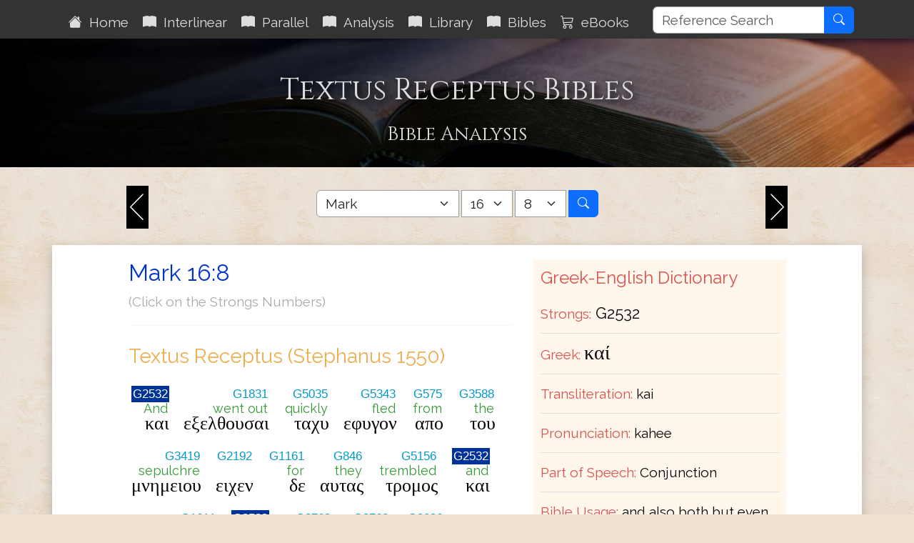

--- FILE ---
content_type: text/html; charset=utf-8
request_url: https://www.textusreceptusbibles.com/Strongs/41016008/G2532
body_size: 8608
content:

<!DOCTYPE html>
<html lang="en">
<head>
    <meta charset="utf-8">
    <meta name='viewport' content='initial-scale=1.0,width=device-width'>
    <title>Verse Analysis: Mark 16:8 -  Textus Receptus Bibles</title>
    <meta name="description" content="Textus Receptus Verse Analysis with Strongs Numbers: Mark 16:8">
    <meta name="keywords" content="Textus Receptus, Strongs Number Verse, Stephanus 1550, King James Bible">
    <meta property="og:title" content="Verse Analysis: Mark 16:8 -  Textus Receptus Bibles">
    <meta property="og:description" content="Textus Receptus Verse Analysis with Strongs Numbers: Mark 16:8">
    <meta property="og:type" content="website">
    <meta property="og:url" content="https://www.textusreceptusbibles.com/Strongs/41016008/G2532">
    <meta property="og:image" content="http://www.textusreceptusbibles.com/Content/images/QuillInk.png">
    <meta property="og:image:width" content="450">
    <meta property="og:image:height" content="300">
    <meta property="og:site_name" content="Textus Receptus Bibles">
    <link rel="shortcut icon" href="/favicon.ico?v=202412310951" type="image/x-icon">
    <link rel="stylesheet" href="/Content/TRBv4.min.css?v=202412310951">
    
</head>
<body>
    <div id="spinner">Loading...</div>
    <header class="sticky-top">
        <div class="container">
    <nav class="navbar navbar-expand-xl navbar-dark">
        <button class="navbar-toggler ms-auto" type="button" data-bs-toggle="collapse" data-bs-target="#navbarDark" aria-controls="navbarDark" aria-expanded="false" aria-label="Toggle navigation">
            <span class="navbar-toggler-icon"></span>
        </button>
        <div class="collapse navbar-collapse mt-1" id="navbarDark">
            <ul class="nav navbar-nav">
                <li class="nav-item"><a class="nav-link p-2 aniload" href="/"><i class="bi bi-house-fill" aria-hidden="true"></i>&nbsp;&nbsp;Home</a></li>
                <li class="nav-item"><a id="nbInterlinear" class="nav-link p-2 aniload" href="/Interlinear/41016008"><i class="bi bi-book-fill" aria-hidden="true"></i>&nbsp;&nbsp;Interlinear</a></li>
                <li class="nav-item"><a id="nbParallel" class="nav-link p-2 aniload" href="/Parallel/41016008"><i class="bi bi-book-fill" aria-hidden="true"></i>&nbsp;&nbsp;Parallel</a></li>
                <li class="nav-item"><a id="nbStrongs" class="nav-link p-2 aniload" href="/Strongs/41016008/G2532"><i class="bi bi-book-fill" aria-hidden="true"></i>&nbsp;&nbsp;Analysis</a></li>
                <li class="nav-item"><a id="nbEditorial" class="nav-link p-2 aniload hidden-sm hidden-md" href="/Editorial"><i class="bi bi-book-fill" aria-hidden="true"></i>&nbsp;&nbsp;Library</a></li>
                <li class="nav-item"><a class="nav-link p-2 aniload d-none d-lg-block biblemenutoggle" href="#"><i class="bi bi-book-fill" aria-hidden="true"></i>&nbsp;&nbsp;Bibles</a></li>
                <li class="nav-item"><a class="nav-link p-2 aniload d-none d-lg-block" href="/eBooks"><i class="bi bi-cart3" aria-hidden="true"></i>&nbsp;&nbsp;eBooks</a></li>
                <li class="nav-item"><a class="nav-link hidden-lg d-lg-none" href="/eBooks"><i class="bi bi-cart3" aria-hidden="true"></i>&nbsp;&nbsp;eBooks</a></li>
            </ul>
        </div>
        <div class="float-end d-none d-xl-block">
            <div class="input-group">
                <input type="text" class="form-control" maxlength="50" placeholder="Reference Search" name="searchterm" id="searchterm" aria-label="Reference Search">
                <button type="button" class="btn btn-primary" id="NavSearchButton"><i class="bi bi-search" aria-hidden="true"></i></button>
            </div>
        </div>
    </nav>
</div>

        <div class="d-none d-lg-block biblesmenu"><div class="container">
    <div id="menu" class="biblemenu pb-2">
        <div class="row">
            <div class="col-md-3">
                <div class="bibleselectmini">
                    <a class="bibleselectormenu" href="/Stephanus">Robert Estienne 1550</a><br />
                    <a class="bibleselectormenu" href="/Beza">Theodore Beza 1598</a><br />
                    <a class="bibleselectormenu" href="/Elzevir">Elzevir 1624</a><br />
                    <a class="bibleselectormenu" href="/Scrivener">Scrivener 1894</a><br />
                    <a class="bibleselectormenu" href="/ReinaValera">Reina Valera 1909</a><br />
                </div>
            </div>
            <div class="col-md-3">
                <div class="bibleselectmini">
                    <a class="bibleselectormenu" href="/Tyndale">Tyndale Bible</a><br />
                    <a class="bibleselectormenu" href="/Coverdale">Coverdale Bible</a><br />
                    <a class="bibleselectormenu" href="/Matthews">Matthew&#39;s Bible</a><br />
                    <a class="bibleselectormenu" href="/Great">Great Bible</a><br />
                    <a class="bibleselectormenu" href="/Bishops">Bishops Bible</a><br />
                    <a class="bibleselectormenu" href="/Geneva">Geneva Bible</a><br />
                    <a class="bibleselectormenu" href="/Websters">Webster&#39;s Bible</a><br />
                </div>
            </div>
            <div class="col-md-3">
                <div class="bibleselectmini">
                    <a class="bibleselectormenu" href="/KJV1611">King James 1611</a><br />
                    <a class="bibleselectormenu" href="/KJV1769">King James 1769</a><br />
                    <a class="bibleselectormenu" href="/KJV2016">King James 2016</a><br />
                    <a class="bibleselectormenu" href="/Youngs">Young&#39;s Literal </a><br />
                    <a class="bibleselectormenu" href="/RYLT">Revised YLT NT </a><br />
                    <a class="bibleselectormenu" href="/JuliaSmith">Julia Smith </a><br />
                    <a class="bibleselectormenu" href="/JPGreen">Green&#39;s Literal </a><br />
                </div>
            </div>
            <div class="col-md-3">
                <div class="bibleselectmini">
                    <a class="bibleselectormenu" href="/Masoretic">Masoretic Text</a><br />
                    <a class="bibleselectormenu" href="/Wessex">Wessex Gospels</a><br />
                    <a class="bibleselectormenu" href="/Wycliffe">Wycliffe Bible</a><br />
                    <a class="bibleselectormenu" href="/EMTV">English Majority Text</a><br />
                    <a class="bibleselectormenu" href="/GBMT">Byzantine Majority Text</a><br />
                    <a class="bibleselectormenu" href="/MTF35">Byzantine Majority F35</a><br />
                    <a class="bibleselectormenu" href="/TRNTV">TR NT Variants</a><br />
                </div>
            </div>
        </div>
    </div>
</div>
</div>
    </header>
    <main>
        

<div class="jumbotron">
    <div class="container">
        <div class="row">
            <div class="col-md-12">
                <h1>Textus Receptus Bibles</h1>
                <h2>Bible Analysis</h2>
            </div>
        </div>
    </div>
</div>
<div class="container">
    <div class="row">
        <div class="col-1 d-none d-lg-block">&nbsp;</div>
        <div class="col-1 d-none d-lg-block">
<a class="navprev float-start" href="/Strongs/41016007">&lt;</a>        </div>

        <div class="col-lg-8 pt-2 d-none d-lg-block mb-4">
            <div class="input-group justify-content-center">
                <select class="form-control select form-select me-1" style="max-width: 200px;" aria-label="Select Bible Book" id="StrongsBibleBooks" name="StrongsBibleBooks">
                    <option value="1">Genesis</option>
<option value="2">Exodus</option>
<option value="3">Leviticus</option>
<option value="4">Numbers</option>
<option value="5">Deuteronomy</option>
<option value="6">Joshua</option>
<option value="7">Judges</option>
<option value="8">Ruth</option>
<option value="9">1 Samuel</option>
<option value="10">2 Samuel</option>
<option value="11">1 Kings</option>
<option value="12">2 Kings</option>
<option value="13">1 Chronicles</option>
<option value="14">2 Chronicles</option>
<option value="15">Ezra</option>
<option value="16">Nehemiah</option>
<option value="17">Esther</option>
<option value="18">Job</option>
<option value="19">Psalms</option>
<option value="20">Proverbs</option>
<option value="21">Ecclesiastes</option>
<option value="22">Song of Solomon</option>
<option value="23">Isaiah</option>
<option value="24">Jeremiah</option>
<option value="25">Lamentations</option>
<option value="26">Ezekiel</option>
<option value="27">Daniel</option>
<option value="28">Hosea</option>
<option value="29">Joel</option>
<option value="30">Amos</option>
<option value="31">Obadiah</option>
<option value="32">Jonah</option>
<option value="33">Micah</option>
<option value="34">Nahum</option>
<option value="35">Habakkuk</option>
<option value="36">Zephaniah</option>
<option value="37">Haggai</option>
<option value="38">Zechariah</option>
<option value="39">Malachi</option>
<option value="40">Matthew</option>
<option value="41">Mark</option>
<option value="42">Luke</option>
<option value="43">John</option>
<option value="44">Acts</option>
<option value="45">Romans</option>
<option value="46">1 Corinthians</option>
<option value="47">2 Corinthians</option>
<option value="48">Galatians</option>
<option value="49">Ephesians</option>
<option value="50">Philippians</option>
<option value="51">Colossians</option>
<option value="52">1 Thessalonians</option>
<option value="53">2 Thessalonians</option>
<option value="54">1 Timothy</option>
<option value="55">2 Timothy</option>
<option value="56">Titus</option>
<option value="57">Philemon</option>
<option value="58">Hebrews</option>
<option value="59">James</option>
<option value="60">1 Peter</option>
<option value="61">2 Peter</option>
<option value="62">1 John</option>
<option value="63">2 John</option>
<option value="64">3 John</option>
<option value="65">Jude</option>
<option value="66">Revelation</option>


                </select>
                <select class="form-control select form-select me-1" style="max-width:72px" id="StrongsBibleChapters" aria-label="Select Bible Chapter" name="StrongsBibleChapters">
                        <option value="1">1</option>
                        <option value="2">2</option>
                        <option value="3">3</option>
                        <option value="4">4</option>
                        <option value="5">5</option>
                        <option value="6">6</option>
                        <option value="7">7</option>
                        <option value="8">8</option>
                        <option value="9">9</option>
                        <option value="10">10</option>
                        <option value="11">11</option>
                        <option value="12">12</option>
                        <option value="13">13</option>
                        <option value="14">14</option>
                        <option value="15">15</option>
                        <option value="16">16</option>
                </select>
                <select class="form-control select form-select me-1" style="max-width: 72px" id="StrongsBibleVerses" aria-label="Select Bible Verse" name="StrongsBibleVerses">
                        <option value="1">1</option>
                        <option value="2">2</option>
                        <option value="3">3</option>
                        <option value="4">4</option>
                        <option value="5">5</option>
                        <option value="6">6</option>
                        <option value="7">7</option>
                        <option value="8">8</option>
                        <option value="9">9</option>
                        <option value="10">10</option>
                        <option value="11">11</option>
                        <option value="12">12</option>
                        <option value="13">13</option>
                        <option value="14">14</option>
                        <option value="15">15</option>
                        <option value="16">16</option>
                        <option value="17">17</option>
                        <option value="18">18</option>
                        <option value="19">19</option>
                        <option value="20">20</option>
                </select>
                <button type="button" class="btn btn-primary" id="GetStrongsBibles"><i class="bi bi-search" aria-hidden="true"></i></button>
            </div>
        </div>
        <div class="col-lg-12 pt-2 d-lg-none mb-3">
            <div class="d-flex flex-column align-items-center w-100">
                <select class="form-control form-select" style="max-width: 200px" aria-label="Select Bible Book" id="StrongsBibleBooksSm" name="StrongsBibleBooks">
                    <option value="1">Genesis</option>
<option value="2">Exodus</option>
<option value="3">Leviticus</option>
<option value="4">Numbers</option>
<option value="5">Deuteronomy</option>
<option value="6">Joshua</option>
<option value="7">Judges</option>
<option value="8">Ruth</option>
<option value="9">1 Samuel</option>
<option value="10">2 Samuel</option>
<option value="11">1 Kings</option>
<option value="12">2 Kings</option>
<option value="13">1 Chronicles</option>
<option value="14">2 Chronicles</option>
<option value="15">Ezra</option>
<option value="16">Nehemiah</option>
<option value="17">Esther</option>
<option value="18">Job</option>
<option value="19">Psalms</option>
<option value="20">Proverbs</option>
<option value="21">Ecclesiastes</option>
<option value="22">Song of Solomon</option>
<option value="23">Isaiah</option>
<option value="24">Jeremiah</option>
<option value="25">Lamentations</option>
<option value="26">Ezekiel</option>
<option value="27">Daniel</option>
<option value="28">Hosea</option>
<option value="29">Joel</option>
<option value="30">Amos</option>
<option value="31">Obadiah</option>
<option value="32">Jonah</option>
<option value="33">Micah</option>
<option value="34">Nahum</option>
<option value="35">Habakkuk</option>
<option value="36">Zephaniah</option>
<option value="37">Haggai</option>
<option value="38">Zechariah</option>
<option value="39">Malachi</option>
<option value="40">Matthew</option>
<option value="41">Mark</option>
<option value="42">Luke</option>
<option value="43">John</option>
<option value="44">Acts</option>
<option value="45">Romans</option>
<option value="46">1 Corinthians</option>
<option value="47">2 Corinthians</option>
<option value="48">Galatians</option>
<option value="49">Ephesians</option>
<option value="50">Philippians</option>
<option value="51">Colossians</option>
<option value="52">1 Thessalonians</option>
<option value="53">2 Thessalonians</option>
<option value="54">1 Timothy</option>
<option value="55">2 Timothy</option>
<option value="56">Titus</option>
<option value="57">Philemon</option>
<option value="58">Hebrews</option>
<option value="59">James</option>
<option value="60">1 Peter</option>
<option value="61">2 Peter</option>
<option value="62">1 John</option>
<option value="63">2 John</option>
<option value="64">3 John</option>
<option value="65">Jude</option>
<option value="66">Revelation</option>


                </select>
                <select class="form-control form-select" style="max-width: 200px" id="StrongsBibleChaptersSm" aria-label="Select Bible Chapter" name="StrongsBibleChapters">
                        <option value="1">1</option>
                        <option value="2">2</option>
                        <option value="3">3</option>
                        <option value="4">4</option>
                        <option value="5">5</option>
                        <option value="6">6</option>
                        <option value="7">7</option>
                        <option value="8">8</option>
                        <option value="9">9</option>
                        <option value="10">10</option>
                        <option value="11">11</option>
                        <option value="12">12</option>
                        <option value="13">13</option>
                        <option value="14">14</option>
                        <option value="15">15</option>
                        <option value="16">16</option>
                </select>
                <select class="form-control form-select" style="max-width: 200px" id="StrongsBibleVersesSm" aria-label="Select Bible Verse" name="StrongsBibleVerses">
                        <option value="1">1</option>
                        <option value="2">2</option>
                        <option value="3">3</option>
                        <option value="4">4</option>
                        <option value="5">5</option>
                        <option value="6">6</option>
                        <option value="7">7</option>
                        <option value="8">8</option>
                        <option value="9">9</option>
                        <option value="10">10</option>
                        <option value="11">11</option>
                        <option value="12">12</option>
                        <option value="13">13</option>
                        <option value="14">14</option>
                        <option value="15">15</option>
                        <option value="16">16</option>
                        <option value="17">17</option>
                        <option value="18">18</option>
                        <option value="19">19</option>
                        <option value="20">20</option>
                </select>
                <div class="mt-2"><button id="GetStrongsBiblesSm" type="button" class="btn btn-primary" aria-label="Search Button">Search</button></div>
            </div>
        </div>

        <div class="col-1 d-none d-lg-block">
<a class="navnext float-end" href="/Strongs/41016009">&gt;</a>        </div>
        <div class="col-1 d-none d-lg-block">&nbsp;</div>
    </div>
</div>

<div class="container body-content">
    <div class="row mincontent whiteshadowbox">
        <div class="col-md-1">&nbsp;</div>
        <div class="col-md-6">
            <h2>Mark 16:8</h2>
            <div class="text-faded">(Click on the Strongs Numbers)</div>
            <div class="strongscontainer">
                    <hr />
                    <h3>Textus Receptus (Stephanus 1550)</h3>
                            <div class="strongsunit">
                                    <a href="/Strongs/41016008/G2532" class="strongslinks">
                                        <span class="strongsno">G2532</span>
                                    </a>
                                                                    <span class="strongsphrase">And</span>
                                <span class="strongsgreek">και</span>
                            </div>
                            <div class="strongsunit">
                                    <a href="/Strongs/41016008/G1831" class="strongslinks">
                                        <span class="strongsno">G1831</span>
                                    </a>
                                                                    <span class="strongsphrase">went out</span>
                                <span class="strongsgreek">εξελθουσαι</span>
                            </div>
                            <div class="strongsunit">
                                    <a href="/Strongs/41016008/G5035" class="strongslinks">
                                        <span class="strongsno">G5035</span>
                                    </a>
                                                                    <span class="strongsphrase">quickly</span>
                                <span class="strongsgreek">ταχυ</span>
                            </div>
                            <div class="strongsunit">
                                    <a href="/Strongs/41016008/G5343" class="strongslinks">
                                        <span class="strongsno">G5343</span>
                                    </a>
                                                                    <span class="strongsphrase">fled</span>
                                <span class="strongsgreek">εφυγον</span>
                            </div>
                            <div class="strongsunit">
                                    <a href="/Strongs/41016008/G575" class="strongslinks">
                                        <span class="strongsno">G575</span>
                                    </a>
                                                                    <span class="strongsphrase">from</span>
                                <span class="strongsgreek">απο</span>
                            </div>
                            <div class="strongsunit">
                                    <a href="/Strongs/41016008/G3588" class="strongslinks">
                                        <span class="strongsno">G3588</span>
                                    </a>
                                                                    <span class="strongsphrase">the</span>
                                <span class="strongsgreek">του</span>
                            </div>
                            <div class="strongsunit">
                                    <a href="/Strongs/41016008/G3419" class="strongslinks">
                                        <span class="strongsno">G3419</span>
                                    </a>
                                                                    <span class="strongsphrase">sepulchre</span>
                                <span class="strongsgreek">μνημειου</span>
                            </div>
                            <div class="strongsunit">
                                    <a href="/Strongs/41016008/G2192" class="strongslinks">
                                        <span class="strongsno">G2192</span>
                                    </a>
                                                                    <span class="strongsphrase">&nbsp;</span>
                                <span class="strongsgreek">ειχεν</span>
                            </div>
                            <div class="strongsunit">
                                    <a href="/Strongs/41016008/G1161" class="strongslinks">
                                        <span class="strongsno">G1161</span>
                                    </a>
                                                                    <span class="strongsphrase">for</span>
                                <span class="strongsgreek">δε</span>
                            </div>
                            <div class="strongsunit">
                                    <a href="/Strongs/41016008/G846" class="strongslinks">
                                        <span class="strongsno">G846</span>
                                    </a>
                                                                    <span class="strongsphrase">they</span>
                                <span class="strongsgreek">αυτας</span>
                            </div>
                            <div class="strongsunit">
                                    <a href="/Strongs/41016008/G5156" class="strongslinks">
                                        <span class="strongsno">G5156</span>
                                    </a>
                                                                    <span class="strongsphrase">trembled</span>
                                <span class="strongsgreek">τρομος</span>
                            </div>
                            <div class="strongsunit">
                                    <a href="/Strongs/41016008/G2532" class="strongslinks">
                                        <span class="strongsno">G2532</span>
                                    </a>
                                                                    <span class="strongsphrase">and</span>
                                <span class="strongsgreek">και</span>
                            </div>
                            <div class="strongsunit">
                                    <a href="/Strongs/41016008/G1611" class="strongslinks">
                                        <span class="strongsno">G1611</span>
                                    </a>
                                                                    <span class="strongsphrase">were amazed</span>
                                <span class="strongsgreek">εκστασις</span>
                            </div>
                            <div class="strongsunit">
                                    <a href="/Strongs/41016008/G2532" class="strongslinks">
                                        <span class="strongsno">G2532</span>
                                    </a>
                                                                    <span class="strongsphrase">and</span>
                                <span class="strongsgreek">και</span>
                            </div>
                            <div class="strongsunit">
                                    <a href="/Strongs/41016008/G3762" class="strongslinks">
                                        <span class="strongsno">G3762</span>
                                    </a>
                                                                    <span class="strongsphrase">any</span>
                                <span class="strongsgreek">ουδενι</span>
                            </div>
                            <div class="strongsunit">
                                    <a href="/Strongs/41016008/G3762" class="strongslinks">
                                        <span class="strongsno">G3762</span>
                                    </a>
                                                                    <span class="strongsphrase">thing</span>
                                <span class="strongsgreek">ουδεν</span>
                            </div>
                            <div class="strongsunit">
                                    <a href="/Strongs/41016008/G2036" class="strongslinks">
                                        <span class="strongsno">G2036</span>
                                    </a>
                                                                    <span class="strongsphrase">said</span>
                                <span class="strongsgreek">ειπον</span>
                            </div>
                            <div class="strongsunit">
                                    <a href="/Strongs/41016008/G5399" class="strongslinks">
                                        <span class="strongsno">G5399</span>
                                    </a>
                                                                    <span class="strongsphrase">were afraid</span>
                                <span class="strongsgreek">εφοβουντο</span>
                            </div>
                            <div class="strongsunit">
                                    <a href="/Strongs/41016008/G1063" class="strongslinks">
                                        <span class="strongsno">G1063</span>
                                    </a>
                                                                    <span class="strongsphrase">&nbsp;</span>
                                <span class="strongsgreek">γαρ</span>
                            </div>
            </div>
            <div class="clear"></div>
            <hr />
            <div class="strongscontainer">
                <h3>King James Bible (Oxford 1769)</h3>
                        <div class="strongsunit">
                                <a href="/Strongs/41016008/G2532" class="strongslinks">
                                    <span class="strongsno">G2532</span>
                                </a>
                            <span class="strongskjv">And</span>
                        </div>
                        <div class="strongsunit">
                                <a href="/Strongs/41016008/G846" class="strongslinks">
                                    <span class="strongsno">G846</span>
                                </a>
                            <span class="strongskjv">they</span>
                        </div>
                        <div class="strongsunit">
                                <span class="strongsno">&nbsp;</span>
                            <span class="strongskjv">went</span>
                        </div>
                        <div class="strongsunit">
                                <a href="/Strongs/41016008/G1831" class="strongslinks">
                                    <span class="strongsno">G1831</span>
                                </a>
                            <span class="strongskjv">out</span>
                        </div>
                        <div class="strongsunit">
                                <a href="/Strongs/41016008/G5035" class="strongslinks">
                                    <span class="strongsno">G5035</span>
                                </a>
                            <span class="strongskjv">quickly</span>
                        </div>
                        <div class="strongsunit">
                                <a href="/Strongs/41016008/G2532" class="strongslinks">
                                    <span class="strongsno">G2532</span>
                                </a>
                            <span class="strongskjv">and</span>
                        </div>
                        <div class="strongsunit">
                                <a href="/Strongs/41016008/G5343" class="strongslinks">
                                    <span class="strongsno">G5343</span>
                                </a>
                            <span class="strongskjv">fled</span>
                        </div>
                        <div class="strongsunit">
                                <a href="/Strongs/41016008/G575" class="strongslinks">
                                    <span class="strongsno">G575</span>
                                </a>
                            <span class="strongskjv">from</span>
                        </div>
                        <div class="strongsunit">
                                <a href="/Strongs/41016008/G3588" class="strongslinks">
                                    <span class="strongsno">G3588</span>
                                </a>
                            <span class="strongskjv">the</span>
                        </div>
                        <div class="strongsunit">
                                <a href="/Strongs/41016008/G3419" class="strongslinks">
                                    <span class="strongsno">G3419</span>
                                </a>
                            <span class="strongskjv">sepulchre</span>
                        </div>
                        <div class="strongsunit">
                                <a href="/Strongs/41016008/G1161" class="strongslinks">
                                    <span class="strongsno">G1161</span>
                                </a>
                            <span class="strongskjv">for</span>
                        </div>
                        <div class="strongsunit">
                                <a href="/Strongs/41016008/G846" class="strongslinks">
                                    <span class="strongsno">G846</span>
                                </a>
                            <span class="strongskjv">they</span>
                        </div>
                        <div class="strongsunit">
                                <a href="/Strongs/41016008/G5156" class="strongslinks">
                                    <span class="strongsno">G5156</span>
                                </a>
                            <span class="strongskjv">trembled</span>
                        </div>
                        <div class="strongsunit">
                                <a href="/Strongs/41016008/G2532" class="strongslinks">
                                    <span class="strongsno">G2532</span>
                                </a>
                            <span class="strongskjv">and</span>
                        </div>
                        <div class="strongsunit">
                                <span class="strongsno">&nbsp;</span>
                            <span class="strongskjv">were</span>
                        </div>
                        <div class="strongsunit">
                                <a href="/Strongs/41016008/G1611" class="strongslinks">
                                    <span class="strongsno">G1611</span>
                                </a>
                            <span class="strongskjv">amazed</span>
                        </div>
                        <div class="strongsunit">
                                <a href="/Strongs/41016008/G2532" class="strongslinks">
                                    <span class="strongsno">G2532</span>
                                </a>
                            <span class="strongskjv">neither</span>
                        </div>
                        <div class="strongsunit">
                                <a href="/Strongs/41016008/G2036" class="strongslinks">
                                    <span class="strongsno">G2036</span>
                                </a>
                            <span class="strongskjv">said</span>
                        </div>
                        <div class="strongsunit">
                                <a href="/Strongs/41016008/G846" class="strongslinks">
                                    <span class="strongsno">G846</span>
                                </a>
                            <span class="strongskjv">they</span>
                        </div>
                        <div class="strongsunit">
                                <a href="/Strongs/41016008/G3762" class="strongslinks">
                                    <span class="strongsno">G3762</span>
                                </a>
                            <span class="strongskjv">any</span>
                        </div>
                        <div class="strongsunit">
                                <a href="/Strongs/41016008/G3762" class="strongslinks">
                                    <span class="strongsno">G3762</span>
                                </a>
                            <span class="strongskjv">thing</span>
                        </div>
                        <div class="strongsunit">
                                <span class="strongsno">&nbsp;</span>
                            <span class="strongskjv">to</span>
                        </div>
                        <div class="strongsunit">
                                <a href="/Strongs/41016008/G3762" class="strongslinks">
                                    <span class="strongsno">G3762</span>
                                </a>
                            <span class="strongskjv">any</span>
                        </div>
                        <div class="strongsunit">
                                <span class="strongsno">&nbsp;</span>
                            <span class="strongskjv">man</span>
                        </div>
                        <div class="strongsunit">
                                <a href="/Strongs/41016008/G1161" class="strongslinks">
                                    <span class="strongsno">G1161</span>
                                </a>
                            <span class="strongskjv">for</span>
                        </div>
                        <div class="strongsunit">
                                <a href="/Strongs/41016008/G846" class="strongslinks">
                                    <span class="strongsno">G846</span>
                                </a>
                            <span class="strongskjv">they</span>
                        </div>
                        <div class="strongsunit">
                                <span class="strongsno">&nbsp;</span>
                            <span class="strongskjv">were</span>
                        </div>
                        <div class="strongsunit">
                                <a href="/Strongs/41016008/G5399" class="strongslinks">
                                    <span class="strongsno">G5399</span>
                                </a>
                            <span class="strongskjv">afraid</span>
                        </div>

            </div>
            <div class="clear"></div>
            <hr />
                <div class="strongscontainer">
                    <h3>Textus Receptus Support:</h3>


                    <table>
                        <tr>
                            <td class="trsupport">Stephanus: </td>
                                <td><div class="tick"></div></td>
                            <td class="trsupport">Beza: </td>
                                <td><div class="tick"></div></td>
                            <td class="trsupport">Scrivener: </td>
                            <td><div class="tick"></div></td>
                        </tr>
                    </table>
                </div>
                <div class="clear"></div>
                <hr />
            <div class="text-center">
<form action="/Variations_Between_TR_and_KJV" method="post">                    <button class="btn btn-secondary" type="submit" id="ButtonTrKjvVar">Full TR-KJV Variant List</button>
</form>            </div>
        </div>
        <div class="col-md-4">
            <div class="mincontent bg-strongs">
                    <div><h4 class="strongshead">Greek-English Dictionary</h4></div>
                    <div class="strongsdef"><span class="strongshead">Strongs:</span><span class="strongsnumber"> G2532</span></div>
                    <div class="strongsdef"><span class="strongshead">Greek:</span> <span class="strongsgreekfont">καί</span></div>
                <div class="strongsdef"><span class="strongshead">Transliteration:</span> kai</div>
                <div class="strongsdef"><span class="strongshead">Pronunciation:</span> kahee</div>
<div class="strongsdef"><span class="strongshead">Part of Speech:</span> Conjunction</div>                <div class="strongsdef"><span class="strongshead">Bible Usage:</span> and also both but even for if indeed likewise moreover or so that then therefore when yea yet.</div>
                <div class="strongsdef">
                    <span class="strongshead">Definition:</span> &nbsp;

                    <div class="btn-group" data-toggle="buttons">
                            <button id="rbThayers" class="btn btn-outline-dark">Thayers</button>
                        <button id="rbStrongs" class="btn btn-outline-dark">Strongs</button>
                    </div>

                    <div class="strongsdef-content">
                        <div id="defstrongs"><p>and also: even so: then too etc.; often used in connection (or composition) with other particles or small words</p></div>
                            <div id="defthayer"><p> 1. and, also, even, indeed, but Frequency count based on 1894 Scrivener Greek New Testament. </p></div>
                    </div>
                </div>
                <div class="strongsdef text-center">
<form action="/Strongs_Numbers" method="post">                        <button class="btn btn-secondary" type="submit">What are Strongs Numbers?</button>
</form>                </div>
            </div>
                <div class="strongsdef text-center textsmall">
                    Thayer's Greek–English Lexicon<br />of the New Testament 1889
                </div>
            <div class="text-center textsmall">
                Strong's Exhaustive Concordance<br />
                by James Strong (S.T.D.) (LL.D.) 1890.
            </div>
        </div>
        <div class="col-md-1">&nbsp;</div>
    </div>
    <input type="hidden" id="StrongsNumber" value="G2532" />
    <input type="hidden" id="StrongsBibleId" value="41016008" />
    <input type="hidden" id="StrongsBookNo" value="41" />
    <input type="hidden" id="StrongsChapterNo" value="16" />
    <input type="hidden" id="StrongsVerseNo" value="8" />
</div>
    </main>
    <footer>
        <div class="footcontent">
    <div class="footheaddiv">
        <div class="container">
            <div class="row">
                <div class="foothead col-md-12">
                    <h2>Textus&nbsp;Receptus&nbsp;Bibles</h2>
                </div>
            </div>
        </div>
    </div>

    <div class="footmenudiv">
        <div class="container">
            <div class="row">
                <div class="col-md-4 footmenu">
                    <h4>SITEMAP</h4>
                    <hr />
                    <ul class="list-unstyled">
                        <li><a href="/" class="aniload"><i class="bi bi-house-fill" aria-hidden="true"></i>&nbsp;&nbsp;Home</a></li>
                        <li><a href="/Editorial" class="aniload"><i class="bi bi-book-fill" aria-hidden="true"></i>&nbsp;&nbsp;Library</a></li>
                        <li><a href="/Interlinear/41016008" class="aniload"><i class="bi bi-book-fill" aria-hidden="true"></i>&nbsp;&nbsp;Interlinear Bible</a></li>
                        <li><a href="/Parallel/41016008" class="aniload"><i class="bi bi-book-fill" aria-hidden="true"></i>&nbsp;&nbsp;Parallel Bible</a></li>
                        <li><a href="/Strongs/41016008/G2532" class="aniload"><i class="bi bi-book-fill" aria-hidden="true"></i>&nbsp;&nbsp;Verse Analysis</a></li>
                    </ul>
                    <hr />
                </div>
                <div class="col-md-4 footmenu">
                    <h4>LEGAL</h4>
                    <hr />
                    <ul class="list-unstyled">
                        <li><a href="/Home/AboutUs" class="aniload">About&nbsp;Us</a></li>
                        <li class="d-none d-lg-block">&nbsp;</li>
                        <li><a href="/Terms" class="aniload">Terms&nbsp;of&nbsp;Use</a></li>
                        <li><a href="/Home/Privacy" class="aniload">Privacy&nbsp;Policy</a></li>
                        <li><a href="/Home/Copyright" class="aniload">Copyright&nbsp;Notice</a></li>
                    </ul>
                    <hr />
                </div>
                <div class="col-md-4 footmenu">
                    <h4>OUR WEBSITES</h4>
                    <hr />
                    <ul class="list-unstyled">
                        <li><a href="https://thekingsbible.com/" target="_blank">The Kings Bible</a></li>
                        <li><a href="https://blackletterkingjamesbible.com/" target="_blank">King James Bible 1611</a></li>
                        <li><a href="https://kingjamesbibledictionary.com/" target="_blank">King James Bible Dictionary</a></li>
                        <li><a href="https://webstersdictionary1828.com/" target="_blank">Websters Dictionary 1828</a></li>
                        <li><a href="https://masonsoft.co.uk/Home/Corp" target="_blank">More Masonsoft Websites...</a></li>
                    </ul>
                    <hr />
                </div>
            </div>
            <div class="row">
                <div class="footmenulogo text-center col-md-12">
                    <a href="https://www.facebook.com/TextusReceptusBiblesPage/" target="_blank" class="d-none d-md-block">
                        <img src="/Content/images/facebook.gif" alt="Facebook" />
                    </a>
                    <a href="https://mobile.facebook.com/TextusReceptusBiblesPage/" target="_blank" class="d-md-none">
                        <img src="/Content/images/facebook.gif" alt="Facebook" />
                    </a>
                </div>
            </div>
            <div class="row">
                <div class="text-center col-md-12" style="margin-top:10px; font-size:smaller">
                    <a href="/Home/Copyright" class="aniload sanserif">&copy;&nbsp;Copyright&nbsp;2011-2026 MasonSoft&nbsp;Technology&nbsp;Ltd</a>
                </div>
            </div>
        </div>
    </div>
    <div class="version">v6 (5.12.2024)</div>
</div>

        <input type="hidden" id="PageName" value="strongs">
    </footer>
    <div id="cookieConsent" class="cookiealert">
    <div class="cookie-container ms-md-auto me-md-auto">
        <h3>Cookies & Privacy</h3>
        <p>
            We use cookies to ensure you get the best experience on our website.
            By using our site you acknowledge that you have read and understand our
            <a href="/Home/Privacy">Privacy Policy</a>.
        </p>
        <div class="text-center mt-4 mb-2">
            <button class="acceptcookies btn btn-primary btn-sm me-3">Accept</button>
            <button class="rejectcookies btn btn-danger btn-sm">Reject</button>
        </div>
    </div>
</div>


    <input type="hidden" class="pagename" value="Strongs">
    <script src="https://code.jquery.com/jquery-3.7.1.min.js" integrity="sha256-/JqT3SQfawRcv/BIHPThkBvs0OEvtFFmqPF/lYI/Cxo=" crossorigin="anonymous"></script>
    <script src="https://cdn.jsdelivr.net/npm/bootstrap@5.3.3/dist/js/bootstrap.bundle.min.js" integrity="sha384-YvpcrYf0tY3lHB60NNkmXc5s9fDVZLESaAA55NDzOxhy9GkcIdslK1eN7N6jIeHz" crossorigin="anonymous"></script>
    <script src="/Scripts/TextusReceptusBible.min.js?v=202412310951"></script>
    
</body>
</html>
